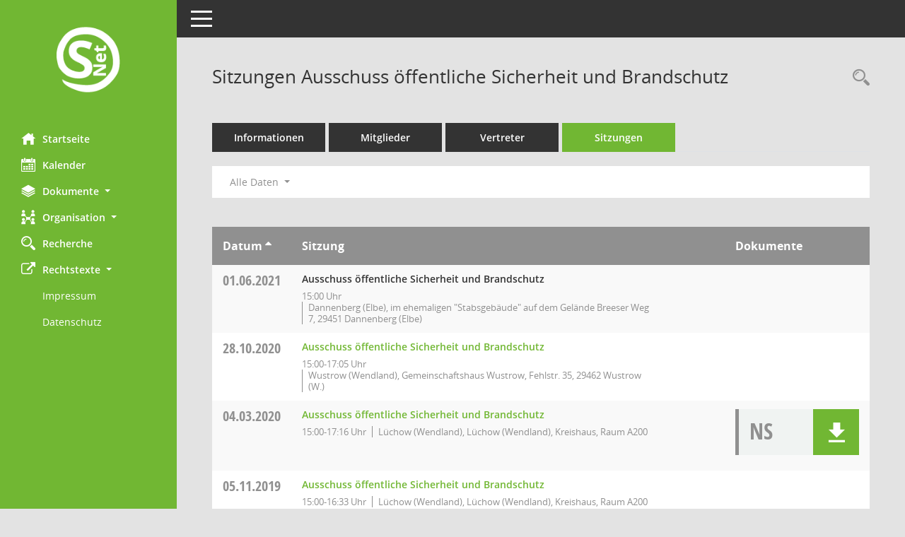

--- FILE ---
content_type: text/html; Charset=utf-8
request_url: https://ratsinfo.luechow-dannenberg.de/buergerinfo/si0041.asp?__cwpall=1&__kgrnr=171&__cselect=0&__ctopic=gr
body_size: 22555
content:
<!DOCTYPE html><html lang="de"  x-ms-format-detection="none"><head><meta charset="utf-8"><meta http-equiv="X-UA-Compatible" content="IE=edge"><meta name="viewport" content="width=device-width, initial-scale=1"><meta name="description" content="Diese Seite liefert eine &Uuml;bersicht der Sitzungen eines Gremiums. Als Filterkriterien sind Zeitr&auml;ume verf&uuml;gbar."><meta name="author" content="Somacos GmbH & Co. KG,https://www.somacos.de, SessionNet Version 5.4.5 KP12 bi (Layout 6)"><meta name="sessionnet" content="V:050405"/><link rel="shortcut icon" href="im/browser.ico" type="image/x-icon"/><link rel="apple-touch-icon" href="im/somacos57.png" /><link rel="help" href="yhelp1.asp" title="Hilfe" /><link rel="start" href="info.asp" title="Startseite" /><title>SessionNet | Sitzungen Ausschuss &#246;ffentliche Sicherheit und Brandschutz</title><meta name="viewport" content="width=device-width,initial-scale=1.0">
<script>var smcGLOBAL_FUNCTION_STATUS_LOGON = 1;var smcStatus_Logon = false;</script>
<script src="yjavascript.js"></script><script src="js/shopjavascript.js"></script><meta name="format-detection" content="telephone=no, date=no, address=no, email=no" /><link href="css/styles6.css" rel="stylesheet"><link href="css/styles5_3.css" rel="stylesheet"><link href="css/styles5fct.css" rel="stylesheet"><link id="smcglobalprintstyles" rel="stylesheet" type="text/css" media="print" href="css/styles5print.css"><link href="css/responsive.css" rel="stylesheet" media="(max-width:767px)"><link href="css/responsive3.css" rel="stylesheet" media="(max-width:767px)"><!--[if lt IE 9]><script src="js/smchtml5shiv.min.js"></script><script src="js/smcrespond.min.js"></script><![endif]--></head><body id="smc_body" class="smc-body">
<!-- #wrapper --><div id="wrapper" class="smclayout smc_page_si0041_layout"><div id="sidebar-wrapper" role="navigation" aria-label="Hauptmenü" class="smcnav smc-pr-n"><div class="logo"><a href="info.asp" title="Hier gelangen Sie zur Startseite dieser Webanwendung." aria-label="Hier gelangen Sie zur Startseite dieser Webanwendung." class="smce-a-u" ><img src="im/logo_net_l5.png" class="img-responsive smc-img-logo" alt="Logo" /></a></div><ul id="sidebar-nav" class="nav nav-pills nav-stacked"><li class="nav-item smc-nav-online"><a href="info.asp" title="Hier gelangen Sie zur Startseite dieser Webanwendung." aria-label="Hier gelangen Sie zur Startseite dieser Webanwendung." class="smce-a-u nav-link smcmenu1 smc-ct1" ><i class="smc smc-home" aria-hidden="true"></i>Startseite</a></li>
<li class="nav-item smc-nav-online"><a href="si0040.asp" title="Diese Seite enth&auml;lt eine kalendarische &Uuml;bersicht der Sitzungstermine f&uuml;r einen Monat." aria-label="Diese Seite enth&auml;lt eine kalendarische &Uuml;bersicht der Sitzungstermine f&uuml;r einen Monat." class="smce-a-u nav-link smcmenu1 smc-ct1" ><i class="smc smc-calendar" aria-hidden="true"></i>Kalender</a></li>
<li class="nav-item smc-nav-online"><a id="smc_nav_group_doc" aria-expanded="false" role="button" data-toggle="collapse" href="#smc_nav_group_sub_doc" aria-controls="smc_nav_group_sub_doc" href="#"><span><i class="smc smc-paper-stack" aria-hidden="true"></i>Dokumente</span> <span class="caret"></span></a><ul id="smc_nav_group_sub_doc" class="nav collapse" role="menu" aria-labelledby="smc_nav_group_doc"><li class="smc-nav-link"><a href="do0040.asp" title="Diese Seite liefert eine &Uuml;bersicht von Dokumenten. Die Anzeige ist standardm&auml;&szlig;ig auf die zuletzt freigegebenen Dokumente beschr&auml;nkt. Sie kann per Men&uuml;punkt schrittweise erweitert werden." aria-label="Diese Seite liefert eine &Uuml;bersicht von Dokumenten. Die Anzeige ist standardm&auml;&szlig;ig auf die zuletzt freigegebenen Dokumente beschr&auml;nkt. Sie kann per Men&uuml;punkt schrittweise erweitert werden." class="smce-a-u" >Aktuelle Dokumente</a></li></ul></li><li class="nav-item smc-nav-online"><a id="smc_nav_group_org" aria-expanded="false" role="button" data-toggle="collapse" href="#smc_nav_group_sub_org" aria-controls="smc_nav_group_sub_org" href="#"><span><i class="smc smc-network-connection" aria-hidden="true"></i>Organisation</span> <span class="caret"></span></a><ul id="smc_nav_group_sub_org" class="nav collapse" role="menu" aria-labelledby="smc_nav_group_org"><li class="smc-nav-link"><a href="kp0041.asp" title="Diese Seite listet die Personen, die im Sitzungsdienst als Mitglieder registriert sind, auf. Als Filter dienen neben den Anfangsbuchstaben der Nachnamen die Zeitr&auml;ume." aria-label="Diese Seite listet die Personen, die im Sitzungsdienst als Mitglieder registriert sind, auf. Als Filter dienen neben den Anfangsbuchstaben der Nachnamen die Zeitr&auml;ume." class="smce-a-u" >Mandatstr&auml;ger</a></li><li class="smc-nav-link"><a href="gr0040.asp" title="Diese Seite zeigt eine Liste der Gremien, f&uuml;r die im Sitzungsdienst Informationen verwaltet werden. Als Filter stehen die Zeitr&auml;ume zur Verf&uuml;gung." aria-label="Diese Seite zeigt eine Liste der Gremien, f&uuml;r die im Sitzungsdienst Informationen verwaltet werden. Als Filter stehen die Zeitr&auml;ume zur Verf&uuml;gung." class="smce-a-u" >Gremien</a></li></ul></li><li class="nav-item smc-nav-online"><a href="recherche.asp" title="Zur Rechercheauswahl" aria-label="Zur Rechercheauswahl" class="smce-a-u nav-link smcmenu1 smc-ct1" ><i class="smc smc-magnifier" aria-hidden="true"></i>Recherche</a></li>
<li class="nav-item smc-nav-online"><a id="smc_nav_group_extern" aria-expanded="false" role="button" data-toggle="collapse" href="#smc_nav_group_sub_extern" aria-controls="smc_nav_group_sub_extern" href="#"><span><i class="fa fa-external-link" aria-hidden="true"></i>Rechtstexte</span> <span class="caret"></span></a><ul id="smc_nav_group_sub_extern" class="nav collapse show" role="menu" aria-labelledby="smc_nav_group_extern"><li class="smc-nav-link smc-nav-link-extern"><a href="https://www.luechow-dannenberg.de/portal/seiten/Seite-900000001-38100.html?naviID=reset1" title="Externer Link: Impressum" aria-label="Externer Link: Impressum" class="smce-a-u" target="_blank"  data-rel="external">Impressum</a></li><li class="smc-nav-link smc-nav-link-extern"><a href="https://www.luechow-dannenberg.de/portal/seiten/Seite-900000002-38100.html?naviID=reset1" title="Externer Link: Datenschutz" aria-label="Externer Link: Datenschutz" class="smce-a-u" target="_blank"  data-rel="external">Datenschutz</a></li></ul></li>
</ul><!-- /Sidebar ende smcnav mandatos --></div>
<div id="page-content-wrapper">
<nav id="top-bar" class="navbar navbar-inverse" aria-label="Auswahlmenü"><div id="menu-toggle" class="collapsed" title="Navigation ein- bzw. ausblenden"><span class="sr-only">Toggle navigation</span><span class="icon-bar"></span><span class="icon-bar"></span><span class="icon-bar"></span></div><ul class="nav navbar-nav navbar-right">

</ul></nav>

<div class="page-title" role="navigation" aria-label="Seitentitel und Oberes Menü"><ul class="nav nav-pills smc-nav-actions float-right smc-pr-n" aria-label="Oberes Menü"><li><a href="recherche.asp" title="Rechercheauswahl anzeigen" aria-label="Rechercheauswahl anzeigen" class="" ><i class="smc smc-magnifier" aria-hidden="true"></i><span class="sr-only">Rechercheauswahl</span></a></li></ul><h1 class="smc_h1">Sitzungen Ausschuss &#246;ffentliche Sicherheit und Brandschutz</h1></div>

<div id="page-content" role="main" aria-label="Informationen">
<ul class="nav nav-tabs smcnoprint" id="smcregister" aria-label="Tab Navigation">
<li class="nav-item"><a href="gr0054.asp?__kgrnr=171" title="Informationen" aria-label="Informationen" class="smce-a-u nav-link" >Informationen</a></li><li class="nav-item"><a href="kp0040.asp?__kgrnr=171" title="Mitglieder" aria-label="Mitglieder" class="smce-a-u nav-link" >Mitglieder</a></li><li class="nav-item"><a href="kp0042.asp?__kgrnr=171" title="Vertreter" aria-label="Vertreter" class="smce-a-u nav-link" >Vertreter</a></li><li class="nav-item active smc-ct1" aria-selected="true"><a href="si0046.asp?smccont=85&__cselect=65536&__cfid=65536&__canz=12&__cmonat=1&__osidat=d&__kgsgrnr=171" title="Sitzungen" aria-label="Sitzungen" class="smce-a-u nav-link" >Sitzungen</a></li>
</ul>
<div id="smcfiltermenu" class="smcnoprint smc-filter-bar"><ul class="nav nav-pills">

<li class="nav-item dropdown"><a id="smce09050000000001" aria-expanded="false" aria-haspopup="true" aria-label="Zeitraum auswählen" title="Zeitraum auswählen" role="button" data-toggle="dropdown" class="nav-link dropdown-toggle" href="#">Alle Daten <span class="caret"></span></a><div class="dropdown-menu dropdown-menu-right" aria-labelledby="smce09050000000001"><a class="dropdown-item smcfiltermenu" href="si0041.asp?__cwpnr=11&__cselect=0&__kgrnr=171&__cselect=0&__ctopic=gr&__cselect=0" title="von 01.11.2021 bis 31.10.2026">2021-2026</a><a class="dropdown-item smcfiltermenu" href="si0041.asp?__cwpnr=10&__cselect=0&__kgrnr=171&__cselect=0&__ctopic=gr&__cselect=0" title="von 01.11.2016 bis 31.10.2021">2016-2021</a><a class="dropdown-item smcfiltermenu" href="si0041.asp?__cwpnr=9&__cselect=0&__kgrnr=171&__cselect=0&__ctopic=gr&__cselect=0" title="von 01.11.2011 bis 31.10.2016">2011-2016</a><a class="dropdown-item smcfiltermenu" href="si0041.asp?__cwpnr=2&__cselect=0&__kgrnr=171&__cselect=0&__ctopic=gr&__cselect=0" title="von 01.11.2006 bis 31.10.2011">2006-2011</a><a class="dropdown-item smcfiltermenu" href="si0041.asp?__cwpnr=1&__cselect=0&__kgrnr=171&__cselect=0&__ctopic=gr&__cselect=0" title="von 01.11.2001 bis 31.10.2006">2001-2006</a><a class="dropdown-item smcfiltermenu" href="si0041.asp?__cwpnr=7&__cselect=0&__kgrnr=171&__cselect=0&__ctopic=gr&__cselect=0" title="von 01.11.1996 bis 31.10.2001">1996-2001</a></div></li><li class="nav-item clearfix visible-xs-block"></li></ul>
</div>
<br />
<!-- table-responsive --><table id="smc_page_si0041_contenttable1" class="table table-striped smc-table smc-table-striped smc-table-responsive smctablesitzungen">
<thead class="smc-t-r-l"><tr><th class="sidat_tag"><a href="si0041.asp?__kgrnr=171&__cselect=0&__ctopic=gr&__osidat=a1" title="Sortieren: nach Datum aufsteigend" aria-label="Sortieren: nach Datum aufsteigend" class="smce-a-u smcsortfunctiontext" >Datum</a>&nbsp;<span class="smc-pr-n"><a href="si0041.asp?__kgrnr=171&__cselect=0&__ctopic=gr&__osidat=a1" title="Sortieren: nach Datum aufsteigend" aria-label="Sortieren: nach Datum aufsteigend" class="smce-a-u" ><i class="fa fa-sort-asc" aria-hidden="true"></i></a></span></th><th class="silink">Sitzung</th><th class="sitermin"></th><th class="sidocs">Dokumente</th>
</tr><!-- /tr-responsive --></thead>
<tbody>
<tr class="smc-t-r-l"><td data-label="&nbsp;" class="smc-t-cl991 sidat_tag"><a title="Dienstag" class="weekday smc-1x "><span class="smc-weekday-short smc-text-inline-991">Di&nbsp;</span>01.06.2021</a></td><td data-label="Sitzung" class="smc-t-cl991 silink"><div class="smc-el-h ">Ausschuss &#246;ffentliche Sicherheit und Brandschutz<!--SMCINFO:si.bi.0.0.1.1.16.1.1 --></div><ul class="list-inline smc-detail-list"><li class="list-inline-item">15:00&nbsp;Uhr</li><li class="list-inline-item">Dannenberg (Elbe), im ehemaligen &quot;Stabsgeb&#228;ude&quot; auf dem Gel&#228;nde Breeser Weg 7, 29451 Dannenberg (Elbe)</li></ul></td><td data-label="Termin" class="smc-t-cl991 sitermin"></td><td class="smc-t-cl991 sidocs"></td>
</tr>
<tr class="smc-t-r-l"><td data-label="&nbsp;" class="smc-t-cl991 sidat_tag"><a title="Mittwoch" class="weekday smc-1x "><span class="smc-weekday-short smc-text-inline-991">Mi&nbsp;</span>28.10.2020</a></td><td data-label="Sitzung" class="smc-t-cl991 silink"><div class="smc-el-h "><a href="si0057.asp?__ksinr=2766" title="Details anzeigen: Ausschuss &#246;ffentliche Sicherheit und Brandschutz 28.10.2020" aria-label="Details anzeigen: Ausschuss &#246;ffentliche Sicherheit und Brandschutz 28.10.2020" class="smce-a-u smc-link-normal smc_doc smc_datatype_si" >Ausschuss &#246;ffentliche Sicherheit und Brandschutz</a></div><ul class="list-inline smc-detail-list"><li class="list-inline-item">15:00-17:05&nbsp;Uhr</li><li class="list-inline-item">Wustrow (Wendland), Gemeinschaftshaus Wustrow, Fehlstr. 35, 29462 Wustrow (W.)</li></ul></td><td data-label="Termin" class="smc-t-cl991 sitermin"></td><td class="smc-t-cl991 sidocs"></td>
</tr>
<tr class="smc-t-r-l"><td data-label="&nbsp;" class="smc-t-cl991 sidat_tag"><a title="Mittwoch" class="weekday smc-1x "><span class="smc-weekday-short smc-text-inline-991">Mi&nbsp;</span>04.03.2020</a></td><td data-label="Sitzung" class="smc-t-cl991 silink"><div class="smc-el-h "><a href="si0057.asp?__ksinr=2737" title="Details anzeigen: Ausschuss &#246;ffentliche Sicherheit und Brandschutz 04.03.2020" aria-label="Details anzeigen: Ausschuss &#246;ffentliche Sicherheit und Brandschutz 04.03.2020" class="smce-a-u smc-link-normal smc_doc smc_datatype_si" >Ausschuss &#246;ffentliche Sicherheit und Brandschutz</a></div><ul class="list-inline smc-detail-list"><li class="list-inline-item">15:00-17:16&nbsp;Uhr</li><li class="list-inline-item">L&#252;chow (Wendland), L&#252;chow (Wendland), Kreishaus, Raum A200</li></ul></td><td data-label="Termin" class="smc-t-cl991 sitermin"></td><td class="smc-t-cl991 sidocs"><div class="smc-dg-c-3-12 smc-documents smce-do-1 smc-pr-nsmc-doc-dakurz-box smc-doc-size-1 flex-column">
<div id="smcy00090000068342" class="col-lg-12 smc-d-el"><div id="smcb00090000068342" class="smc-xxdat smc-default default smc-box-type-1 smc-dg-b1"><div class="smc smc-doc-icon"><i class="smc smc-doc-dakurz smc-doc-dakurz-1 smc-doc-symbol  smc_field_danr_4" aria-hidden="true">NS</i></div><div class="smc-doc-content smcc-s1-n smce-m-1"><div id="smcg00090000068342"  class="smc-action-group smc-action-group-lg ml-auto" role="group"><a href="getfile.asp?id=68342&type=do" title="Dokument Download Dateityp: pdf" aria-label="Dokument Download Dateityp: pdf" role="button" class="btn btn-blue" id="smcs00090000068342" ><i role="button" class="smc smc-download" aria-hidden="true"></i></a></div><div class="smc-el-h smc-text-block-991 smc-t-r991"><a href="getfile.asp?id=68342&type=do" title="Dokument Download Dateityp: pdf" aria-label="Dokument Download Dateityp: pdf" class="smce-a-u smc-text-block-991 smc-t-r991" >Protokoll</a></div></div></div>
</div>
<!--SMCPHDOCFCT--></div></td>
</tr>
<tr class="smc-t-r-l"><td data-label="&nbsp;" class="smc-t-cl991 sidat_tag"><a title="Dienstag" class="weekday smc-1x "><span class="smc-weekday-short smc-text-inline-991">Di&nbsp;</span>05.11.2019</a></td><td data-label="Sitzung" class="smc-t-cl991 silink"><div class="smc-el-h "><a href="si0057.asp?__ksinr=2564" title="Details anzeigen: Ausschuss &#246;ffentliche Sicherheit und Brandschutz 05.11.2019" aria-label="Details anzeigen: Ausschuss &#246;ffentliche Sicherheit und Brandschutz 05.11.2019" class="smce-a-u smc-link-normal smc_doc smc_datatype_si" >Ausschuss &#246;ffentliche Sicherheit und Brandschutz</a></div><ul class="list-inline smc-detail-list"><li class="list-inline-item">15:00-16:33&nbsp;Uhr</li><li class="list-inline-item">L&#252;chow (Wendland), L&#252;chow (Wendland), Kreishaus, Raum A200</li></ul></td><td data-label="Termin" class="smc-t-cl991 sitermin"></td><td class="smc-t-cl991 sidocs"></td>
</tr>
<tr class="smc-t-r-l"><td data-label="&nbsp;" class="smc-t-cl991 sidat_tag"><a title="Mittwoch" class="weekday smc-1x "><span class="smc-weekday-short smc-text-inline-991">Mi&nbsp;</span>20.03.2019</a></td><td data-label="Sitzung" class="smc-t-cl991 silink"><div class="smc-el-h ">Ausschuss &#246;ffentliche Sicherheit und Brandschutz<!--SMCINFO:si.bi.0.0.1.1.16.1.1 --></div><ul class="list-inline smc-detail-list"><li class="list-inline-item">15:00&nbsp;Uhr</li><li class="list-inline-item">L&#252;chow (Wendland), L&#252;chow (Wendland), Kreishaus, Raum A200</li></ul></td><td data-label="Termin" class="smc-t-cl991 sitermin"></td><td class="smc-t-cl991 sidocs"></td>
</tr>
<tr class="smc-t-r-l"><td data-label="&nbsp;" class="smc-t-cl991 sidat_tag"><a title="Dienstag" class="weekday smc-1x "><span class="smc-weekday-short smc-text-inline-991">Di&nbsp;</span>13.11.2018</a></td><td data-label="Sitzung" class="smc-t-cl991 silink"><div class="smc-el-h "><a href="si0057.asp?__ksinr=2312" title="Details anzeigen: Ausschuss &#246;ffentliche Sicherheit und Brandschutz 13.11.2018" aria-label="Details anzeigen: Ausschuss &#246;ffentliche Sicherheit und Brandschutz 13.11.2018" class="smce-a-u smc-link-normal smc_doc smc_datatype_si" >Ausschuss &#246;ffentliche Sicherheit und Brandschutz</a></div><ul class="list-inline smc-detail-list"><li class="list-inline-item">15:00-16:00&nbsp;Uhr</li><li class="list-inline-item">L&#252;chow (Wendland), L&#252;chow (Wendland), Kreishaus, Raum A200</li></ul></td><td data-label="Termin" class="smc-t-cl991 sitermin"></td><td class="smc-t-cl991 sidocs"></td>
</tr>
<tr class="smc-t-r-l"><td data-label="&nbsp;" class="smc-t-cl991 sidat_tag"><a title="Dienstag" class="weekday smc-1x "><span class="smc-weekday-short smc-text-inline-991">Di&nbsp;</span>14.11.2017</a></td><td data-label="Sitzung" class="smc-t-cl991 silink"><div class="smc-el-h "><a href="si0057.asp?__ksinr=2101" title="Details anzeigen: Ausschuss &#246;ffentliche Sicherheit und Brandschutz 14.11.2017" aria-label="Details anzeigen: Ausschuss &#246;ffentliche Sicherheit und Brandschutz 14.11.2017" class="smce-a-u smc-link-normal smc_doc smc_datatype_si" >Ausschuss &#246;ffentliche Sicherheit und Brandschutz</a></div><ul class="list-inline smc-detail-list"><li class="list-inline-item">15:00-16:35&nbsp;Uhr</li><li class="list-inline-item">L&#252;chow (Wendland), L&#252;chow (Wendland), Kreishaus, Raum A200</li></ul></td><td data-label="Termin" class="smc-t-cl991 sitermin"></td><td class="smc-t-cl991 sidocs"></td>
</tr>
<tr class="smc-t-r-l"><td data-label="&nbsp;" class="smc-t-cl991 sidat_tag"><a title="Dienstag" class="weekday smc-1x "><span class="smc-weekday-short smc-text-inline-991">Di&nbsp;</span>20.06.2017</a></td><td data-label="Sitzung" class="smc-t-cl991 silink"><div class="smc-el-h "><a href="si0057.asp?__ksinr=2091" title="Details anzeigen: Ausschuss &#246;ffentliche Sicherheit und Brandschutz 20.06.2017" aria-label="Details anzeigen: Ausschuss &#246;ffentliche Sicherheit und Brandschutz 20.06.2017" class="smce-a-u smc-link-normal smc_doc smc_datatype_si" >Ausschuss &#246;ffentliche Sicherheit und Brandschutz</a></div><ul class="list-inline smc-detail-list"><li class="list-inline-item">15:00-18:10&nbsp;Uhr</li><li class="list-inline-item">Dannenberg (Elbe), Haus des Ehrenamtes, Am D&#246;mitzer Damm 5, 29451 Dannenberg</li></ul></td><td data-label="Termin" class="smc-t-cl991 sitermin"></td><td class="smc-t-cl991 sidocs"></td>
</tr>
<tr class="smc-t-r-l"><td data-label="&nbsp;" class="smc-t-cl991 sidat_tag"><a title="Mittwoch" class="weekday smc-1x "><span class="smc-weekday-short smc-text-inline-991">Mi&nbsp;</span>25.01.2017</a></td><td data-label="Sitzung" class="smc-t-cl991 silink"><div class="smc-el-h ">Ausschuss &#246;ffentliche Sicherheit und Brandschutz<!--SMCINFO:si.bi.0.0.2.1.16.1.1 --></div><ul class="list-inline smc-detail-list"><li class="list-inline-item">15:00-17:50&nbsp;Uhr</li><li class="list-inline-item">L&#252;chow (Wendland), Sitzungsort L&#252;chow</li></ul></td><td data-label="Termin" class="smc-t-cl991 sitermin"></td><td class="smc-t-cl991 sidocs"></td>
</tr>
<tr class="smc-t-r-l"><td data-label="&nbsp;" class="smc-t-cl991 sidat_tag"><a title="Montag" class="weekday smc-1x "><span class="smc-weekday-short smc-text-inline-991">Mo&nbsp;</span>21.11.2016</a></td><td data-label="Sitzung" class="smc-t-cl991 silink"><div class="smc-el-h "><a href="si0057.asp?__ksinr=2026" title="Details anzeigen: Ausschuss &#246;ffentliche Sicherheit und Brandschutz 21.11.2016" aria-label="Details anzeigen: Ausschuss &#246;ffentliche Sicherheit und Brandschutz 21.11.2016" class="smce-a-u smc-link-normal smc_doc smc_datatype_si" >Ausschuss &#246;ffentliche Sicherheit und Brandschutz</a></div><ul class="list-inline smc-detail-list"><li class="list-inline-item">15:00-17:43&nbsp;Uhr</li><li class="list-inline-item">L&#252;chow (Wendland), Feuerwehrger&#228;tehaus L&#252;chow, Roland-Brandin-Str. 6, 29439 L&#252;chow</li></ul></td><td data-label="Termin" class="smc-t-cl991 sitermin"></td><td class="smc-t-cl991 sidocs"></td>
</tr>
</tbody>
</table><!-- /table-responsive -->

</div><!-- /page-content-1 -->
</div><!-- /page-content-wrapper -->
<footer aria-label="Fusszeile mit Seiteninformationen"><div class="d-flex justify-content-between"><div id="smcmenubottom" title="Diese Men&uuml;leiste enth&auml;lt Funktionen f&uuml;r die Steuerung der aktuellen Seite."><ul class="list-inline"><li class="list-inline-item"><i class="fa fa-database" aria-hidden="true"></i>&nbsp;10&nbsp;S&auml;tze</li><li><i class="fa fa-clock-o" aria-hidden="true"></i>&nbsp;letzte &Auml;nderung:&nbsp;16.01.2026 19:01:57</li></ul></div><div id="smcsomacosinfo" class="text-right"><span lang="en">Software: </span><a href="https://somacos.de/loesungen/sitzungsmanagement/session/" class="smc-link-normal" target="_blank" title="Zum Hersteller dieser Sitzungsdienst-Software: Somacos GmbH &amp; Co. KG - in einem neuen Browserfenster">Sitzungsdienst <span lang="en">Session</span><span class="sr-only">(Wird in neuem Fenster geöffnet)</span></a></div></div></footer>
</div><!-- /wrapper -->
<script src="js/smcjquery_min.js?v=3.5.1"></script>
<script src="js/smcpopper_min.js"></script>
<script src="js/smcbootstrap.bundle.min.js"></script>
<script src="js/smcmvc1.js"></script>
<!-- Menu Toggle Script -->
<script>
//Menu Toggle Script Variante "Nav bei < 991 dynamisch" (2):
$("#menu-toggle").click(function (e) {
    e.preventDefault();
    //alert('toggled');
    $("#wrapper").toggleClass("toggled");
});

    document.addEventListener('DOMContentLoaded', function () {
        $(window).on('resize', updateToggle);
        updateToggle();
    });

    function updateToggle() {
        if ($(window).width() < 991) {
            $('#wrapper').addClass('toggled');
        }
    }
    function runToggle() {
        //Einklappen erzwingen:
        //alert('runtoggle 2');
        $('#wrapper').addClass('toggled');
    }
</script>

<script>
function smcGlobalGKI2(){return '111146866';}function smcGlobalSMCLAYOUT(){return 'wrapper';}function smcGlobal_AJAX_KEINRECHT(){return 'ajax.0';}function smcGlobalDebug(){return false;}
</script>
</body></html>